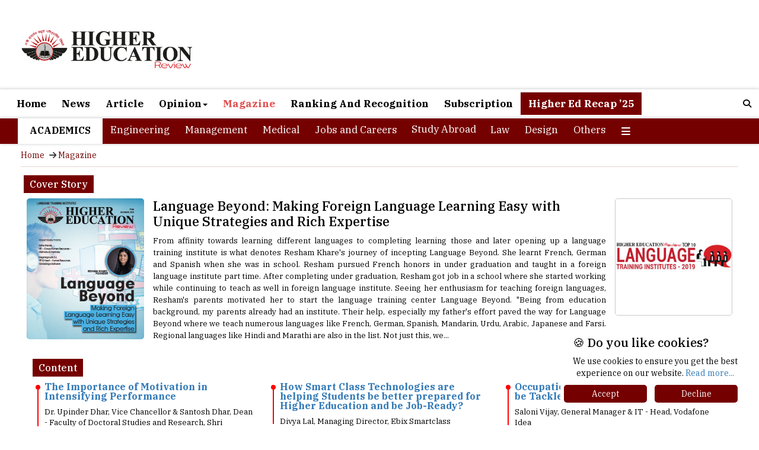

--- FILE ---
content_type: text/html; charset=UTF-8
request_url: https://www.thehighereducationreview.com/magazine/issue/december-2019-special9-language-training-institutes.html
body_size: 12096
content:
 

    <input type=hidden name=asd value=SELECT ar.articletitle,ar.articletext,au.authorname,ar.articlepic,ar.articleid,au.Company,au.Designation,ar.chk_dup from higher_education.articles ar,higher_education.authors au,higher_education.issues i where ar.authorid=au.authorid and ar.issueid=i.issueid and ar.issueid='XSA624672942' and i.issueyear='2019' and i.issuemonth='12' and i.special='9' and ar.category!='EDITOR\'S CHOICE'and ar.category!='CONSULTANT OF THE YEAR' order by ar.articlepriority asc ><input type=hidden name=asd value=SELECT ar.articletitle,ar.articletext,au.authorname,ar.articlepic,ar.articleid,au.Company,au.Designation,ar.category,ar.chk_dup from higher_education.articles ar,higher_education.authors au,higher_education.issues i where ar.authorid=au.authorid and ar.issueid=i.issueid and ar.issueid='XSA624672942' and i.issueyear='2019' and i.issuemonth='12' and i.special='9' AND (ar.category = 'EDITOR\'S CHOICE' OR ar.category = 'CONSULTANT OF THE YEAR') order by ar.articlepriority asc ><!DOCTYPE html>                                                                           
<html xmlns="https://www.w3.org/1999/xhtml" class="background-main no-js">         
<head>
    <meta charset="utf-8" />
    <meta name="viewport" content="width=device-width, initial-scale=1" />
                    
				<title>Language Beyond | HigherEducationReview</title>
	                                        
	                 
	<meta name="description" content="December - 2019 : Top The Higher Education Review Magazine in India. Buy Educational magazines subscription at lowest price & get free shipping in India." />
	<meta name="keywords" content="Training, software development,Education, management,Employability,  Engineering ,Universities,Women Empowerment ,social media, Higher education, Innovation" />  
	    

                                              <link rel="canonical" href="https://www.thehighereducationreview.com/magazine/issue/december-2019-special9-language-training-institutes.html">     
      
    <link rel="shortcut icon" type="image/png" href="https://www.thehighereducationreview.com/gallery/image/her_fevicon.png">    
    <link rel="stylesheet" href="https://maxcdn.bootstrapcdn.com/bootstrap/3.4.1/css/bootstrap.min.css" />
    <link rel="stylesheet" href="https://www.thehighereducationreview.com/new_home_css/style1.css" />
    <link rel="stylesheet" href="https://www.thehighereducationreview.com/new_home_css/new-style.css" />
    <script src="https://ajax.googleapis.com/ajax/libs/jquery/3.6.4/jquery.min.js"></script>
    <script src="https://maxcdn.bootstrapcdn.com/bootstrap/3.4.1/js/bootstrap.min.js"></script>
    <link rel="stylesheet" href="https://cdn.jsdelivr.net/npm/lite-youtube-embed@0.2.0/src/lite-yt-embed.css" />
    <script src="https://cdn.jsdelivr.net/npm/lite-youtube-embed@0.2.0/src/lite-yt-embed.js"></script>
    <link rel="preconnect" href="https://fonts.googleapis.com" />
    <link rel="preconnect" href="https://fonts.gstatic.com" crossorigin />
    <link href="https://fonts.googleapis.com/css2?family=IBM+Plex+Serif:ital,wght@0,100;0,200;0,300;0,400;0,500;0,600;0,700;1,100;1,200;1,300;1,400;1,500;1,600;1,700&display=swap" rel="stylesheet" />
    <link rel="stylesheet" href="https://cdnjs.cloudflare.com/ajax/libs/font-awesome/4.7.0/css/font-awesome.min.css" />
    <link rel="stylesheet" href="https://cdnjs.cloudflare.com/ajax/libs/OwlCarousel2/2.3.4/assets/owl.carousel.min.css" />
    <link rel="stylesheet" href="https://cdnjs.cloudflare.com/ajax/libs/material-design-iconic-font/2.2.0/css/material-design-iconic-font.css" />
    <link rel="stylesheet" href="https://cdnjs.cloudflare.com/ajax/libs/font-awesome/6.5.1/css/all.min.css" integrity="sha512-DTOQO9RWCH3ppGqcWaEA1BIZOC6xxalwEsw9c2QQeAIftl+Vegovlnee1c9QX4TctnWMn13TZye+giMm8e2LwA=="
        crossorigin="anonymous"
        referrerpolicy="no-referrer"
    />
    <!-- Google Adsense code to display ADs automatically -->
      <script async src="https://pagead2.googlesyndication.com/pagead/js/adsbygoogle.js?client=ca-pub-7560790702901349"
     crossorigin="anonymous"></script>
     
<script>
$(document).ready(function () {
    const blockedIps = [  '202.88.170.194', '202.88.170.195', '202.88.170.196', '202.88.170.197', '202.88.170.198', 
                '202.88.170.199', '202.88.170.200', '202.88.170.201', '1.23.211.230', '202.88.170.203', '202.88.170.204', 
                '202.88.170.205', '202.88.170.206', '202.88.170.207', '202.88.170.208', '202.88.170.209', '123.63.88.187', 
                '202.88.170.211', '202.88.170.212', '202.88.170.213', '202.88.170.214', '202.88.170.215', '202.88.170.216', 
                '202.88.170.218', '202.88.170.219', '202.88.170.220', '202.88.170.221', '202.88.170.222', '202.88.170.202', 
                '202.88.170.210', '27.34.251.155', '27.34.251.157', '27.34.251.158', '27.34.251.26', '27.34.251.27', 
                '27.34.251.28', '27.34.251.29', '27.34.251.30', '103.24.173.165', '223.30.21.42', '223.30.21.43', 
                '223.30.21.44', '223.30.21.45', '223.30.21.46', '45.112.32.54', '45.112.34.12', '45.112.34.13', 
                '45.112.34.14', '45.112.34.15', '45.112.34.16', '202.88.170.217', '45.112.34.18', '45.112.34.19', 
                '202.88.170.223', '45.112.34.17', '45.112.34.2', '45.112.34.25', '45.112.34.3', '45.112.34.4', 
                '49.204.68.2', '49.204.64.129', '49.204.64.130', '49.204.64.131', '49.204.64.132', '49.204.64.133', 
                '45.112.34.5', '45.112.34.6', '45.112.34.7', '45.112.34.8', '119.82.103.18', '119.82.103.19', 
                '119.82.103.21', '119.82.126.162', '180.151.36.190', '180.151.32.106', '1.23.211.226', '1.23.211.227', 
                '1.23.211.228', '1.23.211.229', '123.63.88.188', '1.6.42.73', '1.6.97.49', '1.6.97.50', '1.6.97.51', 
                '1.6.97.52', '1.6.97.53', '1.6.97.54', '1.6.97.55', '1.6.97.56', '1.6.97.57', '1.6.97.58', '1.6.97.59', 
                '1.6.97.60', '1.6.97.61', '1.6.97.62', '180.151.249.114', '106.51.80.115', '106.51.80.139'];

    function hideAds() {
        const adSelectors = ['#desk'];
        adSelectors.forEach(selector => {
            const el = document.querySelector(selector);
            if (el) {
                el.remove(); 
            }
        });

        document.querySelectorAll('.adsbygoogle, .autors-widget').forEach(el => {
            el.remove();
        });
    }

    function setupMutationObserver() {
        const observer = new MutationObserver(hideAds);
        observer.observe(document.body, {
            childList: true,
            subtree: true
        });
    }

    $.getJSON("https://ipv4.jsonip.com?callback=?", function (data) {
        const ip = data.ip;
        if (blockedIps.includes(ip)) {
            hideAds();
            setupMutationObserver(); 
            console.log("Blocked IP - ads removed continuously.");
        } else {
            console.log("IP not blocked: " + ip);
        }
    });
});
</script>

     
<!--Home page Json code-->
<script type="application/ld+json">
{
"@context": "https://schema.org/",
"@type": "WebSite",
"name": "Higher Education Review",
"url": "https://www.thehighereducationreview.com/",
"potentialAction": {
"@type": "SearchAction",
"target": "https://www.thehighereducationreview.com/about/{search_term_string}",
"query-input": "required name=search_term_string"
}
}
</script>
<!--Home page Json code End-->     



<!-- Google tag (gtag.js) -->
<script async src="https://www.googletagmanager.com/gtag/js?id=G-FB0WVHVVH9"></script>
<script>
  window.dataLayer = window.dataLayer || [];
  function gtag(){dataLayer.push(arguments);}
  gtag('js', new Date());

  gtag('config', 'G-FB0WVHVVH9');
</script>
<!-- Google tag (gtag.js) -->

    
<script async='async' src='https://www.googletagservices.com/tag/js/gpt.js'></script>
<script>
  var googletag = googletag || {};
  googletag.cmd = googletag.cmd || [];
</script>
<script async src="https://securepubads.g.doubleclick.net/tag/js/gpt.js"></script>
<script>
  window.googletag = window.googletag || {cmd: []};
  googletag.cmd.push(function() {
    googletag.defineSlot('/36311522/higher-edu-728x90-Top', [728, 90], 'div-gpt-ad-1736399890878-0').addService(googletag.pubads());
    googletag.pubads().enableSingleRequest();
    googletag.enableServices();
  });
</script>
<script>
  window.googletag = window.googletag || {cmd: []};
  googletag.cmd.push(function() {
    googletag.defineSlot('/36311522/higher-edu-300x250-right-1', [300, 250], 'div-gpt-ad-1566393439298-0').addService(googletag.pubads());
    googletag.pubads().enableSingleRequest();
    googletag.enableServices();
  });
</script>
<script>
  window.googletag = window.googletag || {cmd: []};
  googletag.cmd.push(function() {
    googletag.defineSlot('/36311522/higher-edu-320x50-mobile', [320, 50], 'div-gpt-ad-1736399344239-0').addService(googletag.pubads());
    googletag.pubads().enableSingleRequest();
    googletag.enableServices();
  });
</script>
  <!-- <script>            
    googletag.cmd.push(function() {                 
    var width = document.documentElement.clientWidth;
    var sizesmall;
    if (width < 300)         
    sizesmall = [88, 31]; // feature phones
    else if (width >=300 && width < 320)
    sizesmall = [234, 60];
    else if (width >= 320 && width < 360)
    sizesmall = [234, 60]; // smartphones
    else if (width >=360 && width < 480)
    sizesmall = [234, 60], [300, 100];
    else if (width >=480 && width < 729)
    sizesmall = [234, 60];  
    else                
    sizesmall = [468, 60];               
    var size;
    if (width < 300)         
      size = [88, 31]; // feature phones
      else if (width >=300 && width < 320)
      size = [234, 60];
      else if (width >= 320 && width < 360)
      size = [320, 50]; // smartphones
      else if (width >=360 && width < 480)
      size= [320, 50], [300, 100];
      else if (width >=480 && width < 729)
      size= [468,60];
      else     
      size = [728, 90]; // desktops and tablets        
        
    //autoref1=googletag.defineSlot('/36311522/higher-edu-728x90-Top', size, 'div-gpt-ad-1517544741058-0').addService(googletag.pubads());  
    googletag.defineSlot('/36311522/higher-edu-728x90-Top', size, 'div-gpt-ad-1517544741058-0').addService(googletag.pubads());  
    autoref5=googletag.defineSlot('/36311522/higher-edu-728x90-bottom', size, 'div-gpt-ad-1557120593364-0').addService(googletag.pubads());       
      googletag.defineSlot('/36311522/higher-edu-728x90-middle', size, 'div-gpt-ad-1557823653558-0').addService(googletag.pubads());  
       googletag.defineSlot('/36311522/higher-edu-320x50-mobile', [320, 50], 'div-gpt-ad-1694003325004-0').addService(googletag.pubads());                 
    autoref2=googletag.defineSlot('/36311522/higher-edu-336x280-right-1', [[300, 250], [336, 280]], 'div-gpt-ad-1517544827422-0').addService(googletag.pubads());
      googletag.defineSlot('/36311522/higher-edu-336x60-right-1', [336, 60], 'div-gpt-ad-1517544919954-0').addService(googletag.pubads());
      googletag.defineSlot('/36311522/higher-edu-300x100-right', [300, 100], 'div-gpt-ad-1517544995378-0').addService(googletag.pubads());  
    autoref3=googletag.defineSlot('/36311522/higher-edu-336x280-right-home', [[300, 250], [336, 280]], 'div-gpt-ad-1517545095637-0').addService(googletag.pubads());
    autoref4=googletag.defineSlot('/36311522/higher-edu-300x250-right-1', [300, 250], 'div-gpt-ad-1566393439298-0').addService(googletag.pubads());    
      googletag.defineSlot('/36311522/higher-edu-468x60-center-1', sizesmall, 'div-gpt-ad-1557311590809-0').addService(googletag.pubads());    
      googletag.pubads().enableSingleRequest();                      
      googletag.enableServices();             
      });
    </script>  -->
    

<style>
.mobile-v {display: none ;} 
@media only screen and (max-width: 425px) {
.pagination a {padding: 5px 5px 5px 5px !important;font-size: 12px;}
}
@media only screen and (max-width: 767px) {
div#myOverlay.overlay {height: 40px;left: 0px !important;}
}
.sec-desc.new-1 p{text-align:justify;}
.sec-desc.new-1 blockquote p:before {content: "\f10d";font-family: FontAwesome;margin: 0 10px 0 0px;font-size: 50px;color: #c1c1c1;}
blockquote {padding: 0px 15px;margin: 20px 0 20px 0;border-left: 0 !important;}
.sec-desc.new-1 blockquote p:after {content: "\f10e";font-family: FontAwesome;margin: 15px 0px 0 5px;font-size: 50px;color: #c1c1c1;position: absolute;}
blockquote p {position: relative;}
.new4 .col-md-5 img.img-responsive {height: 125px;}
.new4 .text-a {margin: 0 10px 0 0px;}
@media only screen and (max-width: 1440px) {
.section1.new .new4 .sec-d2 {height: 115px;}
.new4.second .col-md-5 img.img-responsive {height: 110px !important;width: auto !important;margin: 0 0 0 20px;}
.new4 .col-md-5 img.img-responsive {height: 110px !important;width: auto !important;}
}
@media only screen and (max-width: 1199px){
.new4.second .col-md-5 img.img-responsive {height: auto !important;width: 100% !important;margin: 0 0 0 0px;}
.new4 .col-md-5 img.img-responsive {height: auto !important;width: 100% !important;}
.section1.new .new4 .sec-d2 {height: 100px !important;}
}
@media only screen and (max-width:991px){
.section1.new .new4 .sec-d2 {height: auto !important;}
div#top-s .col-md-7 .col-md-7 {width: 100% !important;}
}
</style>

</head>      
<body> 
<div class="main-body">
    
<style>
li.heading a{color: #000 !important;font-weight: 600;}
li.heading{height:43px;}
.overlay-content{top : 0% !important;}
div#myOverlay.overlay{height:40px;}
.overlay button{padding:1px  !important;}
.overlay .closebtn{font-size:10px;padding-left:18px;}
.her-n .dropbtn {background: transparent;border: none;font-family: "IBM Plex Serif", serif !important;font-size: 17px;}
.her-n .dropdown {position: relative;display: inline-block;}
.her-n .dropdown-content {display: none;position: absolute;z-index: 1;}
.her-n .dropdown-content a {display: block;}
.her-n .dropdown:hover .dropbtn {background-color: #000000;}
.her-n .dropdown:hover .dropdown-content {display: block;background: #000;width: 100% !important;padding: 5px 10px 5px 10px;font-size: 16px;border-top: 1px solid #fff;}
li#heading{color:#000;background:#fff;height:43px !important;}
.her-n .dropdown:hover .dropbtn a {color: white !important;}
@media only screen and (max-width:600px){
#desktop{display:none !important;}
#mobi{display:inline-block !important;}
#desktop1{display:none !important;}
#mobi1{display:inline-block !important;}
#desktop2{display:none !important;}
#mobi2{display:inline-block !important;}
#desktop3{display:none !important;}
#mobi3{display:inline-block !important;}
#desktop4{display:none !important;}
#mobi4{display:inline-block !important;}
#mobi11{display:inline-block !important;}
}
@media only screen and (min-width:600px){
#desktop{display:inline-block !important;}
#mobi11{display:none !important;}
#mobi{display:none !important;}
#desktop1{display:inline-block !important;}
#mobi1{display:none !important;}
#desktop2{display:inline-block !important;}
#mobi2{display:none !important;}
#desktop3{display:inline-block !important;}
#mobi3{display:none !important;}
#desktop4{display:inline-block !important;}
#mobi4{display:none !important;}
}
@media only screen and (min-width: 1199px){
.dropdown-menu {left: -100px !important;}
}
@media only screen and (max-width: 1198px){
.dropdown-menu {left: -240px !important;}
}
@media only screen and (max-width: 820px){
.dropdown-menu {left: -100px !important;}
}
</style>

<div class="logo">
    <div class="container">
        <div class="col-md-12">
            <div class="col-md-4" style="padding: 0px;">
                <div class="logo-img">
                    <h1><a href="https://www.thehighereducationreview.com/">
                    <img src="https://www.thehighereducationreview.com/newnews/HER_logo.png" />
                    </a></h1>                </div>
            </div>
            <div class="col-md-8" style="margin: 15px 0 10px 0;">
            <!-- /36311522/higher-edu-728x90-Top -->
                <div id="desktop">
                    <div id='div-gpt-ad-1736399890878-0' style='min-width: 728px; min-height: 90px;'>
                      
                      <script>
                        googletag.cmd.push(function() { googletag.display('div-gpt-ad-1736399890878-0'); });
                      </script>
                      
                    </div>
                </div>
                 <div id="mobi11">
                    <div id='div-gpt-ad-1736399344239-0' style='min-width: 320px; min-height: 50px;'>
                      
                      <script>
                        googletag.cmd.push(function() { googletag.display('div-gpt-ad-1736399344239-0'); });
                      </script>
                      
                    </div>
                </div>
            </div>
        </div>
    </div>
</div>
<nav class="navbar navbar-inverse header" id="myHeader">
    <div class="container">
        <div class="navbar-header">
            <button type="button" class="navbar-toggle" data-toggle="collapse" data-target="#myNavbar">
                <span class="icon-bar"></span>
                <span class="icon-bar"></span>
                <span class="icon-bar"></span>
            </button>
        </div>
        <div class="collapse navbar-collapse" id="myNavbar">
            <ul class="nav navbar-nav">
            <input type=hidden name=asd value=magazine/>
                <li ><a href="https://www.thehighereducationreview.com/">Home</a></li>
                <li ><a href="https://www.thehighereducationreview.com/news/">News</a></li>
                <li ><a href="https://www.thehighereducationreview.com/articles/">Article</a></li>
                <li class="dropdown " >
                    <a class="dropdown-toggle" data-toggle="dropdown" href="https://www.thehighereducationreview.com/">Opinion<span class="caret"></span></a>
                    <ul class="dropdown-menu" style="margin-left:100%;">
                        <li><a href="https://www.thehighereducationreview.com/opinion/in-my-view/">In my View</a></li>
                        <li><a href="https://www.thehighereducationreview.com/opinion/recruiters-angle/">Recruiter's Angle</a></li>
                        <li><a href="https://www.thehighereducationreview.com/opinion/mentors-opinion/">Mentor's Opinion</a></li>
                    </ul>
                </li>
                <li class="active"><a href="https://www.thehighereducationreview.com/emagazines/">Magazine</a></li>
                <li ><a href="https://www.thehighereducationreview.com/rankings-recognition/2025">Ranking And Recognition</a></li>
                <li ><a href="https://www.thehighereducationreview.com/subscribe/">Subscription</a></li>
                <li style="background:#750000;color:#fff;"><a href="https://www.thehighereducationreview.com/higher-ed-recap-25/" style="color:#fff;">Higher Ed Recap ’25</a></li>
            </ul>
            <ul class="nav navbar-nav navbar-right">
                <li>
                    <div id="myOverlay" class="overlay">
                        <span class="closebtn" onclick="closeSearch()" title="Close Overlay">&#x2715;</span>
                        <div class="overlay-content">
                            <form action="https://www.thehighereducationreview.com/hersearch1.php">
                                <input type="text" placeholder="Search.." name="search" />
                                <button type="submit"><i class="fa fa-search"></i></button>
                            </form>
                        </div>
                    </div>
                    <button class="openBtn" onclick="openSearch()"><i class="fa fa-search"></i></button>
                    
                    <script>
                        function openSearch() {
                            document.getElementById("myOverlay").style.display = "block";
                        }

                        function closeSearch() {
                            document.getElementById("myOverlay").style.display = "none";
                        }
                    </script>
                    
                </li>
            </ul>
        </div>
    </div>
    
    <script>
        window.onscroll = function () {
            myFunction();
        };

        var header = document.getElementById("myHeader");
        var sticky = header.offsetTop;

        function myFunction() {
            if (window.pageYOffset > sticky) {
                header.classList.add("sticky");
            } else {
                header.classList.remove("sticky");
            }
        }
    </script>
    
</nav>
<nav class="navbar navbar-inverse header" id="myHeader2">
    <div class="container">
        <div class="navbar-header">
            <button type="button" class="navbar-toggle" data-toggle="collapse" data-target="#myNavbar2">
                <span class="icon-bar"></span>
                <span class="icon-bar"></span>
                <span class="icon-bar"></span>
            </button>
        </div>
        <div class="collapse navbar-collapse" id="myNavbar2">
            <ul class="nav navbar-nav">
                <li class="heading">Academics </li>
                <li ><a href="https://www.thehighereducationreview.com/engineering/">Engineering</a></li>
                <li ><a href="https://www.thehighereducationreview.com/management/">Management</a></li>
                <li ><a href="https://www.thehighereducationreview.com/medical/">Medical</a></li>
                <li ><a href="https://www.thehighereducationreview.com/jobs-and-careers/">Jobs and Careers</a></li>
                                <li class="her-n"><div class="dropdown">
                  <button class="dropbtn"  ><a href="https://www.thehighereducationreview.com/study-abroad/" id="cat">Study Abroad</a></button>
                      <div class="dropdown-content">
                        <a href="https://www.thehighereducationreview.com/study-abroad/emagazines/2025/" >Magazine</a>
                      </div>
                </div>
                </li>
                <li ><a href="https://www.thehighereducationreview.com/law/">Law</a></li>
                <li ><a href="https://www.thehighereducationreview.com/design/">Design</a></li>                            
                <li ><a href="https://www.thehighereducationreview.com/others/">Others</a></li>
                <li class="dropdown" id="dropdown">
                    <a class="dropdown-toggle" data-toggle="dropdown" href="#"><i class="fa-solid fa-bars"></i></a>
                    <ul class="dropdown-menu">
                        <li><a href="https://www.thehighereducationreview.com/media-and-mass-communication/">Media and Mass Communication</a></li>
                        <li><a href="https://www.thehighereducationreview.com/education-consultancy/">Education</a></li>
                        <li><a href="https://www.thehighereducationreview.com/universities/">Universities</a></li>
                        <li><a href="https://www.thehighereducationreview.com/pharmacy/">Pharmacy</a></li>
                    </ul>
                </li>
            </ul>
        </div>
    </div>
    
    <script>
        window.onscroll = function () {
            myFunction();
        };

        var header = document.getElementById("myHeader2");
        var sticky = header.offsetTop;

        function myFunction() {
            if (window.pageYOffset > sticky) {
                header.classList.add("sticky");
            } else {
                header.classList.remove("sticky");
            }
        }
    </script>
    
</nav>

<style>
@media only screen and (min-width: 1199px) {
div#top-bn {height: 150px;}
}
#top-bn span.nav-main-slider-btn.fa.fa-chevron-left {color: #fff;}
#top-bn span.nav-main-slider-btn.fa.fa-chevron-right {color: #fff;}
#top-bn button.owl-prev {width: 20px;background: #00000099;margin: 0;position: absolute;left: 0;top: 30px;}
#top-bn button.owl-next {width: 20px;background: #00000099;margin: 0;position: absolute;right: 0;top: 30px;}
</style>

<link href="https://owlcarousel2.github.io/OwlCarousel2/assets/owlcarousel/assets/owl.carousel.min.css" rel="stylesheet" />
<link href="https://owlcarousel2.github.io/OwlCarousel2/assets/owlcarousel/assets/owl.theme.default.min.css" rel="stylesheet" />
<script src="https://owlcarousel2.github.io/OwlCarousel2/assets/vendors/jquery.min.js"></script>
<script src="https://owlcarousel2.github.io/OwlCarousel2/assets/owlcarousel/owl.carousel.js"></script>
                      
          
<style>
section.navi ul {list-style: none;margin: 5px 20px 5px 20px;border-bottom: 1px solid #7500002b;padding: 0px 0 5px 0px;}
section.navi ul li {display: inline-block;}
section.navi ul li a {font-size: 14px;font-family: "IBM Plex Serif", serif;color: #750000;padding: 0 5px 0 0px;}
.m-det .heading h2 {margin: 0 0 10px 10px;font-size: 16px;color: #000000;font-weight: 500;padding: 0 0 0px 0;line-height: 28px;}
.heading span {background: #750000;color: #fff;padding: 5px 10px 5px 10px;}
.col-md-2.para-t .img-s img.img-responsive {width: 100%;}
.col-md-2.para-t .v-p img.img-responsive {width: 100% !important;border: 1px solid #4641414a;}
.m-det {overflow: hidden;}
.col-md-8.para-r h3 {margin: 0 0 10px 0;}
.col-md-8.para-r h3 a {font-weight: 800;color: #000;font-size: 22px;}
.col-md-8.para-r p {color: #000;line-height: 24px;text-align: justify;}
.col-md-.para-t h5 {color: #000;font-size: 16px;line-height: 22px;font-weight: 800;}
.mid-p ul {list-style: none;margin: 0;padding: 0;position: relative;}
.mid-p ul:before {content: "";display: inline-block;width: 2px;background: red;position: absolute;left: 3px;top: 5px;height: calc(100% - 10px);}
.mid-p ul li {position: relative;padding-left: 15px;margin-bottom: 15px;}
.mid-p ul li:before {content: "";display: inline-block;width: 8px;height: 8px;background: red;position: absolute;left: 0;top: 5px;border-radius: 10px;}
.one-p1 h3 {margin: 0px 0 10px 0;line-height: 20px;}
.one-p1 h3 a {font-size: 16px;font-weight: 800;line-height: 16px !important;}
.one-p1 sapn {color: #f00;}
.one-p1 p {font-size: 13px;color: #000;}
.m-det .heading {margin: 10px 0 0 0;}
.col-md-12.h3 {margin: 0 0 0 0;}
@media only screen and (max-width: 1300px){.col-md-8.para-r p {color: #000;line-height: 20px;text-align: justify;font-size: 13px;}
}
@media only screen and (max-width: 1199px) {
.navbar-nav > li {float: left;padding: 0px !important;vertical-align: middle;}
.navbar-inverse .navbar-nav > li > a {font-weight: 600;border-radius: 3px;font-size: 14px;}
div#myNavbar2 {padding: 0;}
.dropdown-menu {position: absolute;top: 100%;left: -200px !important;}
.m-det .top-p .col-md-8.para-r {padding: 0;margin: 10px 0 10px 0;}
}
@media only screen and (max-width: 767px) {
.logo-img img {width: 200px;}
}
.dropdown-menu {position: absolute;top: 100%;left: -100px;}}
@media only screen and (max-width: 1199px) {
.her-n .dropbtn {font-size: 14px;line-height: 26px;}
li.heading {height: 43px;padding: 0 10px 0 10px !important;font-size: 14px;}
}
.overlay-content {margin-top:-15px;}
.title-h1 {border-bottom: 1px solid #333;margin-top: 0;padding-bottom: 5px;margin-left:20px;}
h1{font-size: 24px;color: #e74c3c;font-weight: bold;text-transform: uppercase;letter-spacing: 0;font-size: 22px;}
ul li{list-style-type:none;}
ul.dropdown-menu{margin-left:100%;}
.editor {padding: 0 0 0 30px;}
ul#edit {position: relative;padding: 0 0 0 0px;}
ul#edit:before {content: "";display: inline-block;width: 2px;background: red;position: absolute;left: 3px;top: 5px;height: calc(100% - 10px);}
li#editor {position: relative;}
#editor .one-p1:before {content: "";display: inline-block;width: 8px;height: 8px;background: red;position: absolute;left: 0;top: 5px;border-radius: 10px;}
#editor .one-p1 {padding: 0 0 0 20px;}
.h3 h3 {margin: 0 0 10px 0;}
.text-img p {overflow: hidden;width: 100%;text-align: justify;}
.h3 h3 {margin: 0 0 10px 0;width: 100%;}
.ffl .v-p {width: 300px;}
.ffl img.img-responsive.list_slides {border: 1px solid #cecece;margin: 5px 0 5px 0;}
.h3 h3 a {font-size: 24px;line-height: 26px;}
.h3.ffl {display: flex;}
.text-img p {overflow: hidden;width: 100%;text-align: justify;font-size: 15px;line-height: 24px;}
</style>

<section class="navi">
                <div class="container">
                    <div class="navi1">
                        <ul>
                            <li><a href="https://www.thehighereducationreview.com/">Home</a></li>
                            <li><i class="fa fa-arrow-right"></i></li>
                            <li><a href="https://www.thehighereducationreview.com/emagazines/2019/">Magazine</a></li>                        
                        </ul>
                    </div>
                </div>
            </section>
            <div class="section2">
                <div class="container">
                    <div class="col-md-12">
                        <div class="m-det">
                            <div class="heading">
                                <h2><span>    
                                  Cover Story
                                </span></h2>
                            </div>                            
                            <div class="col-md-12">
                                <div class="top-p">
                                                                    <div class="col-md-2 para-t" style="padding: 0px;">
                                                                            <div class="img-s">
                                                <a href="https://www.thehighereducationreview.com/magazines/language-training-institutes-december-2019/">
                                                    <img src="https://www.thehighereducationreview.com/images/msng3Cover.jpg" alt="Language Training Institutes" title="Language Training Institutes" class="img-responsive" />
                                                </a>
                                        </div>
                                                                        </div>
                                    <div class="col-md-8 para-r">
                                                                                    <div class="col-md-12 h3" style="padding:0px;">
                                                <h3>
                                                    <a                                                                                                                             href="https://www.thehighereducationreview.com/magazine/language-beyond-making-foreign-language-learning-easy-with-unique-strategies-and-rich-expertise-CCSU764734814.html"
                                                                                                                                                                            style="font-weight: 450;">Language Beyond: Making Foreign Language Learning Easy with Unique Strategies and Rich Expertise</a>
                                                </h3>
                                            </div>
                                            <div class="text-img">
                                                <p>From affinity towards learning different languages to completing learning those and later opening up a language training institute is what denotes Resham Khare's journey of incepting Language Beyond. She learnt French, German and Spanish when she was in school. Resham pursued French honors in under graduation and taught in a foreign language institute part time. After completing under graduation, Resham got job in a school where she started working while continuing to teach as well in foreign language institute. Seeing her enthusiasm for teaching foreign languages, Resham's parents motivated her to start the language training center Language Beyond. "Being from education background, my parents already had an institute. Their help, especially my father's effort paved the way for Language Beyond where we teach numerous languages like French, German, Spanish, Mandarin, Urdu, Arabic, Japanese and Farsi. Regional languages like Hindi and Marathi are also in the list. Not just this, we...</p>
                                            </div>
                                                                            </div>
                                    <div class="col-md-2 para-t" style="padding: 0px;">
                                        <div class="v-p">
                                                                                                                                                                                            <a href="/institution-listing/top-10-language-training-institutes-2019-cid-135.html">
                                                        <img src="https://www.thehighereducationreview.com/rank_list_images/pqv9iUntitled-1.jpg" class="img-responsive list_slides" title="Top 10 Language Training Institutes 2019" alt="Top 10 Language Training Institutes 2019"/>
                                                    </a>
                                                                                                                                                                                </div>
                                    </div>
                                                                        
                                </div>
                            </div>
                                                        <div class="col-md-12">
                                <div class="heading">
                                    <h2><span>Content</span></h2>
                                </div>
                                <div class="mid-p">
                                                                        
                                        <div class="col-md-12" style="padding: 0px;">
                                                                                            <div class="col-md-4">
                                                    <ul>
                                                        <li>
                                                                                                                        <div class="one-p1">
                                                                <h3><a href="https://www.thehighereducationreview.com/magazine/the-importance-of-motivation-in-intensifying-performance-QEPH308723115.html">The Importance of Motivation in Intensifying Performance</a></h3>
                                                                     
                                                                  <p>Dr. Upinder Dhar, Vice Chancellor & Santosh Dhar, Dean - Faculty of Doctoral Studies and Research, Shri Vaishnav Vidyapeeth Vishwavidyalaya</p>
                                                                                                                            </div>
                                                                                                                    </li>
                                                    </ul>
                                                </div>
                                                                                            <div class="col-md-4">
                                                    <ul>
                                                        <li>
                                                                                                                        <div class="one-p1">
                                                                <h3><a href="https://www.thehighereducationreview.com/magazine/how-smart-class-technologies-are-helping-students-be-better-prepared-for-higher-education-and-be-jobready-BKGG40291179.html">How Smart Class Technologies are helping Students be better prepared for Higher Education and be Job-Ready?</a></h3>
                                                                     
                                                                  <p>Divya Lal, Managing Director, Ebix Smartclass</p>
                                                                                                                            </div>
                                                                                                                    </li>
                                                    </ul>
                                                </div>
                                                                                            <div class="col-md-4">
                                                    <ul>
                                                        <li>
                                                                                                                        <div class="one-p1">
                                                                <h3><a href="https://www.thehighereducationreview.com/magazine/occupational-inequality-an-issue-yet-to-be-tackled-MLJR175431915.html">Occupational Inequality: An Issue yet to be Tackled</a></h3>
                                                                     
                                                                  <p>Saloni Vijay, General Manager & IT - Head, Vodafone Idea</p>
                                                                                                                            </div>
                                                                                                                    </li>
                                                    </ul>
                                                </div>
                                                                                                                                </div>
                                        
                                        <div class="col-md-12" style="padding: 0px;">
                                                                                            <div class="col-md-4">
                                                    <ul>
                                                        <li>
                                                                                                                        <div class="one-p1">
                                                                <h3><a href="https://www.thehighereducationreview.com/magazine/the-dilemma-of-reward-TAJT204031001.html">The Dilemma of Reward!</a></h3>
                                                                     
                                                                  <p>Professor Abhilasha Singh, Provost and Vice-President, Academic Affairs, American University</p>
                                                                                                                            </div>
                                                                                                                    </li>
                                                    </ul>
                                                </div>
                                                                                            <div class="col-md-4">
                                                    <ul>
                                                        <li>
                                                                                                                        <div class="one-p1">
                                                                <h3><a href="https://www.thehighereducationreview.com/magazine/millennials-talent-amidst-rapid-innovation-PEGY975149504.html">Millennials & Talent Amidst Rapid Innovation</a></h3>
                                                                     
                                                                  <p>Naganagouda S J, VP & Head - Human Resources, GlobalEdge Software</p>
                                                                                                                            </div>
                                                                                                                    </li>
                                                    </ul>
                                                </div>
                                                                                            <div class="col-md-4">
                                                    <ul>
                                                        <li>
                                                                                                                        <div class="one-p1">
                                                                <h3><a href="https://www.thehighereducationreview.com/magazine/offbeat-courses-for-students-who-are-open-to-experiments-QBRC57162394.html">Offbeat Courses For Students Who Are Open To Experiments</a></h3>
                                                                     
                                                                  <p>Dr. Raj Singh, Prof. & Vice Chancellor, Ansal University Gurugram</p>
                                                                                                                            </div>
                                                                                                                    </li>
                                                    </ul>
                                                </div>
                                                                                                                                </div>
                                        
                                        <div class="col-md-12" style="padding: 0px;">
                                                                                            <div class="col-md-4">
                                                    <ul>
                                                        <li>
                                                                                                                        <div class="one-p1">
                                                                <h3><a href="https://www.thehighereducationreview.com/magazine/a-woman-s-word-OOKB993285917.html">A Woman's Word</a></h3>
                                                                     
                                                                  <p>Suzanne Franco, Author, Exile Child and Soul Force</p>
                                                                                                                            </div>
                                                                                                                    </li>
                                                    </ul>
                                                </div>
                                                                                                                                </div>
                                        
                                        <div class="col-md-12" style="padding: 0px;">
                                                                                                                                </div>
                                                                    </div>
                            </div>
                        </div>
                    </div>
                </div>
            </div>
        </div>

<script>
var myIndex = 0;
carousel();

function carousel() {
    var i;
    var x = document.getElementsByClassName("list_slides"); // Select all elements with the class 'list_slides'

    if (x.length === 0) {
        console.error("No slides found!");
        return; // Exit if no slides are found
    }

    for (i = 0; i < x.length; i++) {
        x[i].style.display = "none";  
    }

    myIndex++;
    if (myIndex > x.length) {
        myIndex = 1;  // Reset index if it exceeds the number of slides
    }

    if (x[myIndex-1]) {
        x[myIndex-1].style.display = "block";  
    } else {
        console.error("Slide not found for index: " + (myIndex-1));
    }

    setTimeout(carousel, 2000); // Change image every 2 seconds
}
</script>

        <style>
@media only screen and (max-width: 991px) {
.navbar-nav > li {float: left;padding: 0px !important;vertical-align: middle;}
.navbar-right {float: left !important;margin-right: 0px;}
li.heading {height: 30px;padding: 0 10px 0 10px !important;}
.her-n .dropbtn {font-size: 14px;line-height: 26px;} 
}
@media only screen and (max-width: 767px) {
.navbar-inverse .navbar-toggle {margin: 0 20px 0 0 !important;}
nav#myHeader2 {background: #750000;padding: 5px 0 5px 0 !important;}
.navbar-nav li {width: 100% !important;border-bottom: 1px solid #e5e5e5;}
.rank2 .text-img h3 {font-size: 18px;line-height: 22px;font-weight: 600;color: #000;margin: 10px 0 0 0;}
td {font-size: 13px;}
.modal-dialog {width: 90%;margin: 60px auto;}
.table-s.col-md-12 {padding: 0;}
.rank2 .col-md-12.para-t {padding: 0;}
.rank2 .col-md-12.para-r {padding: 0;}
.rank2 .m-det .col-md-12 {padding: 0;}
}
ul.dropdown-menu li a:hover{color:#000 !important;background:#fff !important;}
.rank2 .row {margin: 0 0 0 0 !IMPORTANT;}
@media only screen and (max-width: 425px) {
.rank2 td {float: left;width: 100%;}
.rank2 tr {display: block !important;}
.rank2 th {display: block;}
}
</style>

                             <!--<link href="//maxcdn.bootstrapcdn.com/bootstrap/3.3.1/css/bootstrap.min.css" rel="stylesheet">-->
<script type='text/javascript'>
function validate_popup()
  {  
  var fname=document.getElementById('name1').value;
  var fname1 = "*|,\":<>[]{}`\';()@&$#%0123456789\\/-_+=.,?~^!";
    if($.trim(fname)=='' || $.trim(fname)=='Name')
      {
        alert("Please enter Name");
        document.getElementById('name1').focus();
        return false;
      }
  var email=document.getElementById('email1').value;
  var emailExp1 = /^([a-zA-Z0-9_\.\-])+\@(([a-zA-Z0-9\-])+\.)+([a-zA-Z0-9]{2,4})+$/;
    if($.trim(email)=='' || $.trim(email)=='Email')
          {
              alert('Please enter Email');
        document.getElementById('email1').focus();
              return false;
          }
      else if(!email.match(emailExp1))
          {
              alert("Please enter valid Email!");
        document.getElementById('email1').focus();
              return false;
          }
  var location=document.getElementById('location1').value;
    if($.trim(location)== '' || $.trim(location)== 'Location')                        
          {
              alert('Please enter Location');
        document.getElementById('location1').focus();
              return false;
          } 
  var phone=document.getElementById('phonenumber1').value;
    if($.trim(phone)=='' || $.trim(phone)=='Contact Number')
      {
      alert("Please enter contact Number");
      document.getElementById('phonenumber1').focus();
      return false;
      }
    else if(isNaN(phone))
      {
      alert("Contact Number should be Numeric");
      document.getElementById('phonenumber1').focus();
      return false;
      }
    else if(phone.length<5 || phone.length>15)
        {
          alert("Please enter a valid contact Number");
      document.getElementById('phonenumber1').focus();
          return false;
        } 

    else
    {   
    submit_shortcuts(); 
     }               
  }   

  function submit_shortcuts() {
    var fname = document.getElementById('name1').value;
    var email = document.getElementById('email1').value;
    var location = document.getElementById('location1').value;
    var phone = document.getElementById('phonenumber1').value;
    var subject = document.getElementById('subject1').value;
    var pdf_name = document.getElementById('pdf_name').value;
    var params = "fname=" + fname + "&email=" + email + "&location=" + location + "&phone=" + phone + "&subject=" + subject;

    // Open the PDF in a new tab/window before making the AJAX call
    var pdf_url = 'https://www.thehighereducationreview.com/' + pdf_name;
    

    $.ajax({
        type: "POST",
        url: "/survey.php",
        data: params
    }).done(function(msg) {
        if (msg.trim() == "SUCCESS") {
            alert("Thank You for your information");
            var newWindow = window.open(pdf_url, '_blank'); // Attempt to open the window early
            if (newWindow) {
                newWindow.focus(); // Bring focus to the opened window
            } else {
                window.location.href = pdf_url; // Fallback if window.open() was blocked
            }
            $("#myModal").hide();
        } else {
            alert("Sorry, some problem has occurred!! Please try again!!");
            calerdata();
            $("#myModal").hide();
        }
    });
}

  function calerdata()
  {  
      document.getElementById('name1').value='Name';
      document.getElementById('email1').value='Email';
      document.getElementById('location1').value='Location';
      document.getElementById('phonenumber1').value='Contact Number';       
    //document.getElementById("survey").reset();
  }   
 </script> 


</div>
<footer>
    <div class="footer">
        <div class="container">
            <div class="social-icon">
                <ul class="ereaders-author-social">
                    <li><a href="https://www.facebook.com/highereducationreview/" class="fa-brands fa-facebook-f" target="_blank"></a></li>
                    <li><a href="https://www.linkedin.com/company/the-higher-education-review-magazine/" class="fa-brands fa-linkedin-in" target="_blank"></a></li>
                    <li><a href="https://x.com/HigherEduReview" class="fa-brands fa-x-twitter" target="_blank"></a></li>
                    <li><a href="https://www.instagram.com/thehighereducationreview/" class="fa-brands fa-instagram"></a></li>
                </ul>
            </div>
        </div>
    </div>
    </footer>
    <div class="bottom-footer">
        <div class="container">
            <div class="col-sm-12" style="font-family: "IBM Plex Serif", serif;"> Copyright &copy; 2026 All rights reserved. 
            <span class="sep"> | </span><a href="https://www.thehighereducationreview.com/about-us/">About Us</a>
            <span class="sep" style="padding-left: 10px;"><a href="https://www.thehighereducationreview.com/privacy-policy/" style="color: #4d98e8;">Privacy Policy</a> </span>
            <span class="sep" style="padding-left: 10px;"><a href="https://www.thehighereducationreview.com/terms-and-condition/" style="color: #4d98e8;">Terms of Use</a> </span>
            <span class="sep" style="padding-left: 10px;"><a href="https://www.thehighereducationreview.com/conferences/past/" style="color: #4d98e8;">Conferences</a> </span>
        </div>
    </div>
        <div class="container"></div>
    </body>
</html>
<style>
.cookie-alert {position: fixed;bottom: 30px;right: 15px;width: 320px;margin: 0 !important;z-index: 9999999999999999;opacity: 0;transform: translateY(100%);transition: all 500ms ease-out;background:#fff;padding-bottom:10px;}
.card-title {font-size: 20px;color:#000;margin-left:-50px;}
.card-text {font-size: 14px;color:#000;}
.btn-toolbar.justify-content-end a.btn {background: #750000;font-size: 14px;}
.btn-toolbar.justify-content-end button.button {background: #750000;font-size: 14px;width: 140px;height: 30px;border-radius:5px;}
.btn-toolbar.justify-content-end a.btn {background: #750000;}
.btn-toolbar.justify-content-end button.buttton {background: #750000;}
.cookie-alert.show {opacity: 1;transform: translateY(0%);transition-delay: 1000ms;}
a.btn.btn-link {color: #fff ! IMPORTANT;border: none ! IMPORTANT;margin: 0 10px 0 0;}
button.button {color: #fff ! IMPORTANT;border: none ! IMPORTANT;margin: 0 10px 0 0;}
a.btn.btn-primary.accept-cookies {border: none !important;}
#acceptbtn {background-color: #750000;}
</style>

    <div class="card cookie-alert" id="wrapper"><div class="card-body">
        <h5 class="card-title">&#x1F36A; Do you like cookies?</h5>
        <p class="card-text">We use cookies to ensure you get the best experience on our website. <a href="/cookies-policy/"> Read more...</a></p></p>
        <div class="btn-toolbar justify-content-end">
            <button class="button " id="acceptBtn">Accept</button>
            <button class="button " id="declineBtn">Decline</button>
        </div>
    </div></div>

<script>
    const cookieBox = document.querySelector("#wrapper"),
    buttons = document.querySelectorAll(".button");

    const executeCodes = () => {
        if (document.cookie.includes("HER")) return;
        cookieBox.classList.add("show");

        buttons.forEach((button) => {
            button.addEventListener("click", () => {
                cookieBox.classList.remove("show");

                if (button.id == "acceptBtn") {
                    document.cookie = "cookieBy=HER; max-age=" + 60 * 60 * 24 + "; path=/";
                }
            });
        });
    };
window.addEventListener("load", executeCodes);
</script>


<script> function checkIframeContentAndRemoveParent(iframe) { try { const iframeDocument = iframe.contentDocument || iframe.contentWindow.document; if (!iframeDocument.body || iframeDocument.body.children.length === 0 || iframeDocument.body.innerHTML.trim() === '') { /*console.log(''+iframeDocument.body.children.length+" - "+iframeDocument.body.innerHTML.trim()+"-"+iframeDocument.body ); *//* Remove the grandparent div if iframe's body is empty or has no child elements*/ iframe.closest('.google-auto-placed').remove(); } } catch (e) { /*console.log(''+iframe.contentWindow.length);*/ /* Handle cross-origin access errors by checking the iframe size*/ if (iframe.contentWindow.length === 0) { /*console.log(''+iframe.contentWindow.length);*/ /* Remove the grandparent div if it appears to be empty*/ iframe.closest('.google-auto-placed').remove(); } else { /*console.log('Cross-origin iframe cannot be accessed, but appears to have content.');*/ } } } function observeIframes() { const iframes = document.querySelectorAll('.google-auto-placed iframe'); iframes.forEach(iframe => { /* Use MutationObserver to monitor changes to the iframe*/ const observer = new MutationObserver(() => { checkIframeContentAndRemoveParent(iframe); }); observer.observe(iframe, { attributes: true, childList: true, subtree: true }); /* Also check immediately in case the content is already empty*/ checkIframeContentAndRemoveParent(iframe); }); } /* Initial check after the page has fully loaded*/ window.onload = function() { setTimeout(observeIframes, 1000); /* Delay to allow ad loading*/ }; /* Periodic check to ensure any late-loaded iframes are handled*/ setInterval(observeIframes, 2000); </script>
<script>    function checkInsContentAndRemoveParent(iframe) {    try {    const iframeDocument = iframe.contentDocument || iframe.contentWindow.document;    if (!iframeDocument.body || iframeDocument.body.children.length === 0 || iframeDocument.body.innerHTML.trim() === '') {    iframe.closest('.adsbygoogle').remove();    }    } catch (e) {    if (iframe.contentWindow.length === 0) {    iframe.closest('.adsbygoogle').remove();    } else { }    }    }    function observeIns() {    const iframes = document.querySelectorAll('.adsbygoogle iframe');    iframes.forEach(iframe => {    const observer = new MutationObserver(() => {    checkInsContentAndRemoveParent(iframe);    });    observer.observe(iframe, {    attributes: true, childList: true, subtree: true    });    checkInsContentAndRemoveParent(iframe);    });    }    window.onload = function() {    setTimeout(observeIns, 10000);    };    setInterval(observeIns, 5000);    </script>
</body>    
</html>                                 
         

--- FILE ---
content_type: text/html; charset=utf-8
request_url: https://www.google.com/recaptcha/api2/aframe
body_size: 267
content:
<!DOCTYPE HTML><html><head><meta http-equiv="content-type" content="text/html; charset=UTF-8"></head><body><script nonce="V4MLITHAFPdgpt9DU1A_pw">/** Anti-fraud and anti-abuse applications only. See google.com/recaptcha */ try{var clients={'sodar':'https://pagead2.googlesyndication.com/pagead/sodar?'};window.addEventListener("message",function(a){try{if(a.source===window.parent){var b=JSON.parse(a.data);var c=clients[b['id']];if(c){var d=document.createElement('img');d.src=c+b['params']+'&rc='+(localStorage.getItem("rc::a")?sessionStorage.getItem("rc::b"):"");window.document.body.appendChild(d);sessionStorage.setItem("rc::e",parseInt(sessionStorage.getItem("rc::e")||0)+1);localStorage.setItem("rc::h",'1768730010761');}}}catch(b){}});window.parent.postMessage("_grecaptcha_ready", "*");}catch(b){}</script></body></html>

--- FILE ---
content_type: application/javascript; charset=utf-8
request_url: https://ipv4.jsonip.com/?callback=jQuery331015880418985405576_1768730009340&_=1768730009341
body_size: -30
content:
jQuery331015880418985405576_1768730009340({"ip":"18.217.85.138"});